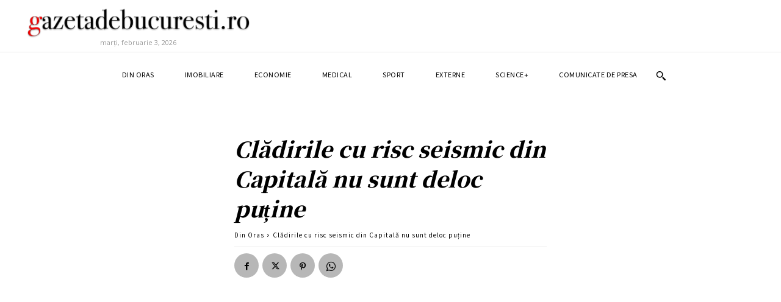

--- FILE ---
content_type: text/html; charset=utf-8
request_url: https://www.google.com/recaptcha/api2/aframe
body_size: 264
content:
<!DOCTYPE HTML><html><head><meta http-equiv="content-type" content="text/html; charset=UTF-8"></head><body><script nonce="AEXHsgpy57MpgywUqYKCqA">/** Anti-fraud and anti-abuse applications only. See google.com/recaptcha */ try{var clients={'sodar':'https://pagead2.googlesyndication.com/pagead/sodar?'};window.addEventListener("message",function(a){try{if(a.source===window.parent){var b=JSON.parse(a.data);var c=clients[b['id']];if(c){var d=document.createElement('img');d.src=c+b['params']+'&rc='+(localStorage.getItem("rc::a")?sessionStorage.getItem("rc::b"):"");window.document.body.appendChild(d);sessionStorage.setItem("rc::e",parseInt(sessionStorage.getItem("rc::e")||0)+1);localStorage.setItem("rc::h",'1770127770030');}}}catch(b){}});window.parent.postMessage("_grecaptcha_ready", "*");}catch(b){}</script></body></html>